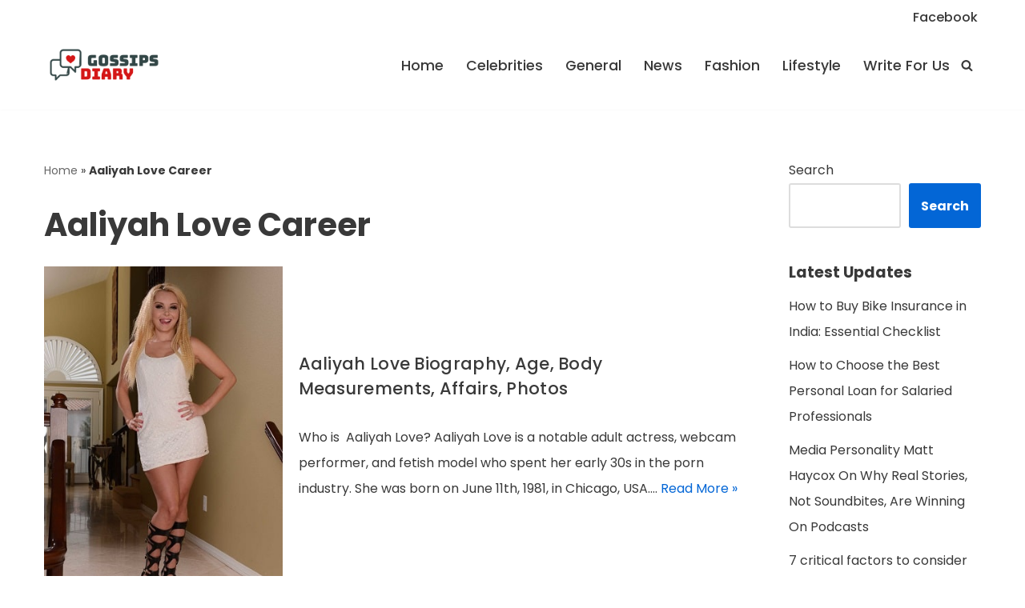

--- FILE ---
content_type: text/html; charset=utf-8
request_url: https://www.google.com/recaptcha/api2/aframe
body_size: 267
content:
<!DOCTYPE HTML><html><head><meta http-equiv="content-type" content="text/html; charset=UTF-8"></head><body><script nonce="LrePrtHkPAFWeoaYS_4JGw">/** Anti-fraud and anti-abuse applications only. See google.com/recaptcha */ try{var clients={'sodar':'https://pagead2.googlesyndication.com/pagead/sodar?'};window.addEventListener("message",function(a){try{if(a.source===window.parent){var b=JSON.parse(a.data);var c=clients[b['id']];if(c){var d=document.createElement('img');d.src=c+b['params']+'&rc='+(localStorage.getItem("rc::a")?sessionStorage.getItem("rc::b"):"");window.document.body.appendChild(d);sessionStorage.setItem("rc::e",parseInt(sessionStorage.getItem("rc::e")||0)+1);localStorage.setItem("rc::h",'1768850321127');}}}catch(b){}});window.parent.postMessage("_grecaptcha_ready", "*");}catch(b){}</script></body></html>